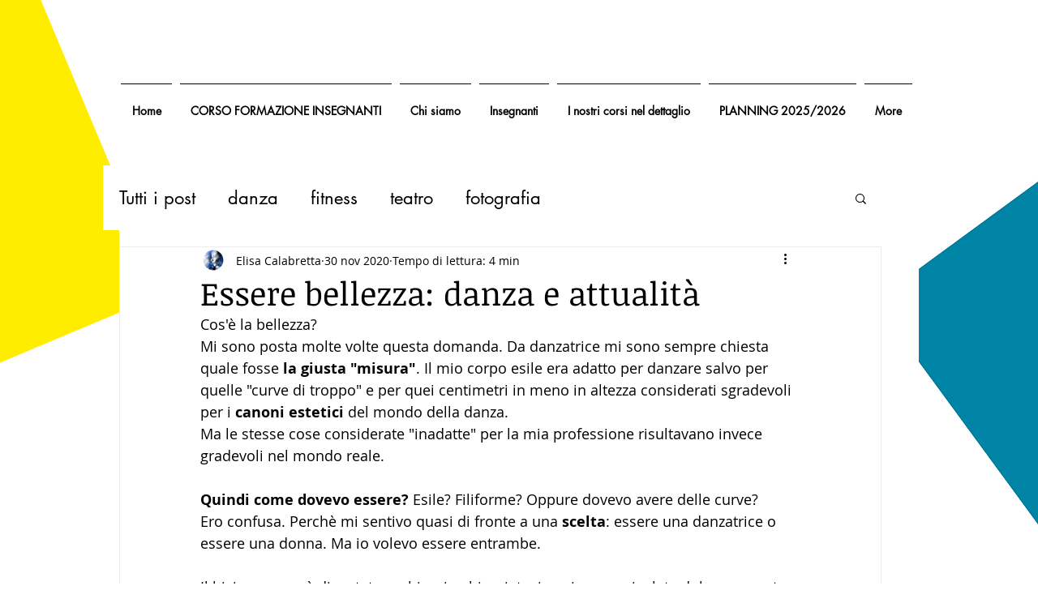

--- FILE ---
content_type: text/css; charset=utf-8
request_url: https://www.asimmetria.info/_serverless/pro-gallery-css-v4-server/layoutCss?ver=2&id=206r-not-scoped&items=3483_5184_2916&container=1224_740_500_720&options=gallerySizeType:px%7CenableInfiniteScroll:true%7CtitlePlacement:SHOW_ON_HOVER%7CarrowsSize:23%7CslideshowInfoSize:0%7CgalleryLayout:9%7CscrollDirection:1%7CisVertical:false%7CgallerySizePx:300%7CcubeRatio:1%7CcubeType:fill%7CimageMargin:0%7CgalleryThumbnailsAlignment:none
body_size: -163
content:
#pro-gallery-206r-not-scoped .pro-gallery-parent-container{ width: 740px !important; height: 500px !important; } #pro-gallery-206r-not-scoped [data-hook="item-container"][data-idx="0"].gallery-item-container{opacity: 1 !important;display: block !important;transition: opacity .2s ease !important;top: 0px !important;left: 0px !important;right: auto !important;height: 500px !important;width: 740px !important;} #pro-gallery-206r-not-scoped [data-hook="item-container"][data-idx="0"] .gallery-item-common-info-outer{height: 100% !important;} #pro-gallery-206r-not-scoped [data-hook="item-container"][data-idx="0"] .gallery-item-common-info{height: 100% !important;width: 100% !important;} #pro-gallery-206r-not-scoped [data-hook="item-container"][data-idx="0"] .gallery-item-wrapper{width: 740px !important;height: 500px !important;margin: 0 !important;} #pro-gallery-206r-not-scoped [data-hook="item-container"][data-idx="0"] .gallery-item-content{width: 740px !important;height: 500px !important;margin: 0px 0px !important;opacity: 1 !important;} #pro-gallery-206r-not-scoped [data-hook="item-container"][data-idx="0"] .gallery-item-hover{width: 740px !important;height: 500px !important;opacity: 1 !important;} #pro-gallery-206r-not-scoped [data-hook="item-container"][data-idx="0"] .item-hover-flex-container{width: 740px !important;height: 500px !important;margin: 0px 0px !important;opacity: 1 !important;} #pro-gallery-206r-not-scoped [data-hook="item-container"][data-idx="0"] .gallery-item-wrapper img{width: 100% !important;height: 100% !important;opacity: 1 !important;} #pro-gallery-206r-not-scoped .pro-gallery-prerender{height:500px !important;}#pro-gallery-206r-not-scoped {height:500px !important; width:740px !important;}#pro-gallery-206r-not-scoped .pro-gallery-margin-container {height:500px !important;}#pro-gallery-206r-not-scoped .one-row:not(.thumbnails-gallery) {height:500px !important; width:740px !important;}#pro-gallery-206r-not-scoped .one-row:not(.thumbnails-gallery) .gallery-horizontal-scroll {height:500px !important;}#pro-gallery-206r-not-scoped .pro-gallery-parent-container:not(.gallery-slideshow) [data-hook=group-view] .item-link-wrapper::before {height:500px !important; width:740px !important;}#pro-gallery-206r-not-scoped .pro-gallery-parent-container {height:500px !important; width:740px !important;}